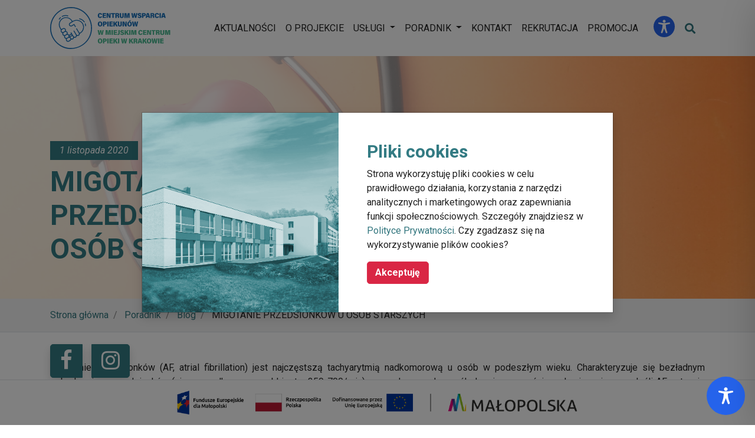

--- FILE ---
content_type: text/html; charset=utf-8
request_url: https://www.google.com/recaptcha/api2/anchor?ar=1&k=6LdVvL8UAAAAADQH3hbK9hKspgNDUHLqEJYZ1uF2&co=aHR0cHM6Ly93c3BhcmNpZWRsYW9waWVrdW5hLnBsOjQ0Mw..&hl=en&v=PoyoqOPhxBO7pBk68S4YbpHZ&size=invisible&anchor-ms=20000&execute-ms=30000&cb=ggbrm447kuym
body_size: 48568
content:
<!DOCTYPE HTML><html dir="ltr" lang="en"><head><meta http-equiv="Content-Type" content="text/html; charset=UTF-8">
<meta http-equiv="X-UA-Compatible" content="IE=edge">
<title>reCAPTCHA</title>
<style type="text/css">
/* cyrillic-ext */
@font-face {
  font-family: 'Roboto';
  font-style: normal;
  font-weight: 400;
  font-stretch: 100%;
  src: url(//fonts.gstatic.com/s/roboto/v48/KFO7CnqEu92Fr1ME7kSn66aGLdTylUAMa3GUBHMdazTgWw.woff2) format('woff2');
  unicode-range: U+0460-052F, U+1C80-1C8A, U+20B4, U+2DE0-2DFF, U+A640-A69F, U+FE2E-FE2F;
}
/* cyrillic */
@font-face {
  font-family: 'Roboto';
  font-style: normal;
  font-weight: 400;
  font-stretch: 100%;
  src: url(//fonts.gstatic.com/s/roboto/v48/KFO7CnqEu92Fr1ME7kSn66aGLdTylUAMa3iUBHMdazTgWw.woff2) format('woff2');
  unicode-range: U+0301, U+0400-045F, U+0490-0491, U+04B0-04B1, U+2116;
}
/* greek-ext */
@font-face {
  font-family: 'Roboto';
  font-style: normal;
  font-weight: 400;
  font-stretch: 100%;
  src: url(//fonts.gstatic.com/s/roboto/v48/KFO7CnqEu92Fr1ME7kSn66aGLdTylUAMa3CUBHMdazTgWw.woff2) format('woff2');
  unicode-range: U+1F00-1FFF;
}
/* greek */
@font-face {
  font-family: 'Roboto';
  font-style: normal;
  font-weight: 400;
  font-stretch: 100%;
  src: url(//fonts.gstatic.com/s/roboto/v48/KFO7CnqEu92Fr1ME7kSn66aGLdTylUAMa3-UBHMdazTgWw.woff2) format('woff2');
  unicode-range: U+0370-0377, U+037A-037F, U+0384-038A, U+038C, U+038E-03A1, U+03A3-03FF;
}
/* math */
@font-face {
  font-family: 'Roboto';
  font-style: normal;
  font-weight: 400;
  font-stretch: 100%;
  src: url(//fonts.gstatic.com/s/roboto/v48/KFO7CnqEu92Fr1ME7kSn66aGLdTylUAMawCUBHMdazTgWw.woff2) format('woff2');
  unicode-range: U+0302-0303, U+0305, U+0307-0308, U+0310, U+0312, U+0315, U+031A, U+0326-0327, U+032C, U+032F-0330, U+0332-0333, U+0338, U+033A, U+0346, U+034D, U+0391-03A1, U+03A3-03A9, U+03B1-03C9, U+03D1, U+03D5-03D6, U+03F0-03F1, U+03F4-03F5, U+2016-2017, U+2034-2038, U+203C, U+2040, U+2043, U+2047, U+2050, U+2057, U+205F, U+2070-2071, U+2074-208E, U+2090-209C, U+20D0-20DC, U+20E1, U+20E5-20EF, U+2100-2112, U+2114-2115, U+2117-2121, U+2123-214F, U+2190, U+2192, U+2194-21AE, U+21B0-21E5, U+21F1-21F2, U+21F4-2211, U+2213-2214, U+2216-22FF, U+2308-230B, U+2310, U+2319, U+231C-2321, U+2336-237A, U+237C, U+2395, U+239B-23B7, U+23D0, U+23DC-23E1, U+2474-2475, U+25AF, U+25B3, U+25B7, U+25BD, U+25C1, U+25CA, U+25CC, U+25FB, U+266D-266F, U+27C0-27FF, U+2900-2AFF, U+2B0E-2B11, U+2B30-2B4C, U+2BFE, U+3030, U+FF5B, U+FF5D, U+1D400-1D7FF, U+1EE00-1EEFF;
}
/* symbols */
@font-face {
  font-family: 'Roboto';
  font-style: normal;
  font-weight: 400;
  font-stretch: 100%;
  src: url(//fonts.gstatic.com/s/roboto/v48/KFO7CnqEu92Fr1ME7kSn66aGLdTylUAMaxKUBHMdazTgWw.woff2) format('woff2');
  unicode-range: U+0001-000C, U+000E-001F, U+007F-009F, U+20DD-20E0, U+20E2-20E4, U+2150-218F, U+2190, U+2192, U+2194-2199, U+21AF, U+21E6-21F0, U+21F3, U+2218-2219, U+2299, U+22C4-22C6, U+2300-243F, U+2440-244A, U+2460-24FF, U+25A0-27BF, U+2800-28FF, U+2921-2922, U+2981, U+29BF, U+29EB, U+2B00-2BFF, U+4DC0-4DFF, U+FFF9-FFFB, U+10140-1018E, U+10190-1019C, U+101A0, U+101D0-101FD, U+102E0-102FB, U+10E60-10E7E, U+1D2C0-1D2D3, U+1D2E0-1D37F, U+1F000-1F0FF, U+1F100-1F1AD, U+1F1E6-1F1FF, U+1F30D-1F30F, U+1F315, U+1F31C, U+1F31E, U+1F320-1F32C, U+1F336, U+1F378, U+1F37D, U+1F382, U+1F393-1F39F, U+1F3A7-1F3A8, U+1F3AC-1F3AF, U+1F3C2, U+1F3C4-1F3C6, U+1F3CA-1F3CE, U+1F3D4-1F3E0, U+1F3ED, U+1F3F1-1F3F3, U+1F3F5-1F3F7, U+1F408, U+1F415, U+1F41F, U+1F426, U+1F43F, U+1F441-1F442, U+1F444, U+1F446-1F449, U+1F44C-1F44E, U+1F453, U+1F46A, U+1F47D, U+1F4A3, U+1F4B0, U+1F4B3, U+1F4B9, U+1F4BB, U+1F4BF, U+1F4C8-1F4CB, U+1F4D6, U+1F4DA, U+1F4DF, U+1F4E3-1F4E6, U+1F4EA-1F4ED, U+1F4F7, U+1F4F9-1F4FB, U+1F4FD-1F4FE, U+1F503, U+1F507-1F50B, U+1F50D, U+1F512-1F513, U+1F53E-1F54A, U+1F54F-1F5FA, U+1F610, U+1F650-1F67F, U+1F687, U+1F68D, U+1F691, U+1F694, U+1F698, U+1F6AD, U+1F6B2, U+1F6B9-1F6BA, U+1F6BC, U+1F6C6-1F6CF, U+1F6D3-1F6D7, U+1F6E0-1F6EA, U+1F6F0-1F6F3, U+1F6F7-1F6FC, U+1F700-1F7FF, U+1F800-1F80B, U+1F810-1F847, U+1F850-1F859, U+1F860-1F887, U+1F890-1F8AD, U+1F8B0-1F8BB, U+1F8C0-1F8C1, U+1F900-1F90B, U+1F93B, U+1F946, U+1F984, U+1F996, U+1F9E9, U+1FA00-1FA6F, U+1FA70-1FA7C, U+1FA80-1FA89, U+1FA8F-1FAC6, U+1FACE-1FADC, U+1FADF-1FAE9, U+1FAF0-1FAF8, U+1FB00-1FBFF;
}
/* vietnamese */
@font-face {
  font-family: 'Roboto';
  font-style: normal;
  font-weight: 400;
  font-stretch: 100%;
  src: url(//fonts.gstatic.com/s/roboto/v48/KFO7CnqEu92Fr1ME7kSn66aGLdTylUAMa3OUBHMdazTgWw.woff2) format('woff2');
  unicode-range: U+0102-0103, U+0110-0111, U+0128-0129, U+0168-0169, U+01A0-01A1, U+01AF-01B0, U+0300-0301, U+0303-0304, U+0308-0309, U+0323, U+0329, U+1EA0-1EF9, U+20AB;
}
/* latin-ext */
@font-face {
  font-family: 'Roboto';
  font-style: normal;
  font-weight: 400;
  font-stretch: 100%;
  src: url(//fonts.gstatic.com/s/roboto/v48/KFO7CnqEu92Fr1ME7kSn66aGLdTylUAMa3KUBHMdazTgWw.woff2) format('woff2');
  unicode-range: U+0100-02BA, U+02BD-02C5, U+02C7-02CC, U+02CE-02D7, U+02DD-02FF, U+0304, U+0308, U+0329, U+1D00-1DBF, U+1E00-1E9F, U+1EF2-1EFF, U+2020, U+20A0-20AB, U+20AD-20C0, U+2113, U+2C60-2C7F, U+A720-A7FF;
}
/* latin */
@font-face {
  font-family: 'Roboto';
  font-style: normal;
  font-weight: 400;
  font-stretch: 100%;
  src: url(//fonts.gstatic.com/s/roboto/v48/KFO7CnqEu92Fr1ME7kSn66aGLdTylUAMa3yUBHMdazQ.woff2) format('woff2');
  unicode-range: U+0000-00FF, U+0131, U+0152-0153, U+02BB-02BC, U+02C6, U+02DA, U+02DC, U+0304, U+0308, U+0329, U+2000-206F, U+20AC, U+2122, U+2191, U+2193, U+2212, U+2215, U+FEFF, U+FFFD;
}
/* cyrillic-ext */
@font-face {
  font-family: 'Roboto';
  font-style: normal;
  font-weight: 500;
  font-stretch: 100%;
  src: url(//fonts.gstatic.com/s/roboto/v48/KFO7CnqEu92Fr1ME7kSn66aGLdTylUAMa3GUBHMdazTgWw.woff2) format('woff2');
  unicode-range: U+0460-052F, U+1C80-1C8A, U+20B4, U+2DE0-2DFF, U+A640-A69F, U+FE2E-FE2F;
}
/* cyrillic */
@font-face {
  font-family: 'Roboto';
  font-style: normal;
  font-weight: 500;
  font-stretch: 100%;
  src: url(//fonts.gstatic.com/s/roboto/v48/KFO7CnqEu92Fr1ME7kSn66aGLdTylUAMa3iUBHMdazTgWw.woff2) format('woff2');
  unicode-range: U+0301, U+0400-045F, U+0490-0491, U+04B0-04B1, U+2116;
}
/* greek-ext */
@font-face {
  font-family: 'Roboto';
  font-style: normal;
  font-weight: 500;
  font-stretch: 100%;
  src: url(//fonts.gstatic.com/s/roboto/v48/KFO7CnqEu92Fr1ME7kSn66aGLdTylUAMa3CUBHMdazTgWw.woff2) format('woff2');
  unicode-range: U+1F00-1FFF;
}
/* greek */
@font-face {
  font-family: 'Roboto';
  font-style: normal;
  font-weight: 500;
  font-stretch: 100%;
  src: url(//fonts.gstatic.com/s/roboto/v48/KFO7CnqEu92Fr1ME7kSn66aGLdTylUAMa3-UBHMdazTgWw.woff2) format('woff2');
  unicode-range: U+0370-0377, U+037A-037F, U+0384-038A, U+038C, U+038E-03A1, U+03A3-03FF;
}
/* math */
@font-face {
  font-family: 'Roboto';
  font-style: normal;
  font-weight: 500;
  font-stretch: 100%;
  src: url(//fonts.gstatic.com/s/roboto/v48/KFO7CnqEu92Fr1ME7kSn66aGLdTylUAMawCUBHMdazTgWw.woff2) format('woff2');
  unicode-range: U+0302-0303, U+0305, U+0307-0308, U+0310, U+0312, U+0315, U+031A, U+0326-0327, U+032C, U+032F-0330, U+0332-0333, U+0338, U+033A, U+0346, U+034D, U+0391-03A1, U+03A3-03A9, U+03B1-03C9, U+03D1, U+03D5-03D6, U+03F0-03F1, U+03F4-03F5, U+2016-2017, U+2034-2038, U+203C, U+2040, U+2043, U+2047, U+2050, U+2057, U+205F, U+2070-2071, U+2074-208E, U+2090-209C, U+20D0-20DC, U+20E1, U+20E5-20EF, U+2100-2112, U+2114-2115, U+2117-2121, U+2123-214F, U+2190, U+2192, U+2194-21AE, U+21B0-21E5, U+21F1-21F2, U+21F4-2211, U+2213-2214, U+2216-22FF, U+2308-230B, U+2310, U+2319, U+231C-2321, U+2336-237A, U+237C, U+2395, U+239B-23B7, U+23D0, U+23DC-23E1, U+2474-2475, U+25AF, U+25B3, U+25B7, U+25BD, U+25C1, U+25CA, U+25CC, U+25FB, U+266D-266F, U+27C0-27FF, U+2900-2AFF, U+2B0E-2B11, U+2B30-2B4C, U+2BFE, U+3030, U+FF5B, U+FF5D, U+1D400-1D7FF, U+1EE00-1EEFF;
}
/* symbols */
@font-face {
  font-family: 'Roboto';
  font-style: normal;
  font-weight: 500;
  font-stretch: 100%;
  src: url(//fonts.gstatic.com/s/roboto/v48/KFO7CnqEu92Fr1ME7kSn66aGLdTylUAMaxKUBHMdazTgWw.woff2) format('woff2');
  unicode-range: U+0001-000C, U+000E-001F, U+007F-009F, U+20DD-20E0, U+20E2-20E4, U+2150-218F, U+2190, U+2192, U+2194-2199, U+21AF, U+21E6-21F0, U+21F3, U+2218-2219, U+2299, U+22C4-22C6, U+2300-243F, U+2440-244A, U+2460-24FF, U+25A0-27BF, U+2800-28FF, U+2921-2922, U+2981, U+29BF, U+29EB, U+2B00-2BFF, U+4DC0-4DFF, U+FFF9-FFFB, U+10140-1018E, U+10190-1019C, U+101A0, U+101D0-101FD, U+102E0-102FB, U+10E60-10E7E, U+1D2C0-1D2D3, U+1D2E0-1D37F, U+1F000-1F0FF, U+1F100-1F1AD, U+1F1E6-1F1FF, U+1F30D-1F30F, U+1F315, U+1F31C, U+1F31E, U+1F320-1F32C, U+1F336, U+1F378, U+1F37D, U+1F382, U+1F393-1F39F, U+1F3A7-1F3A8, U+1F3AC-1F3AF, U+1F3C2, U+1F3C4-1F3C6, U+1F3CA-1F3CE, U+1F3D4-1F3E0, U+1F3ED, U+1F3F1-1F3F3, U+1F3F5-1F3F7, U+1F408, U+1F415, U+1F41F, U+1F426, U+1F43F, U+1F441-1F442, U+1F444, U+1F446-1F449, U+1F44C-1F44E, U+1F453, U+1F46A, U+1F47D, U+1F4A3, U+1F4B0, U+1F4B3, U+1F4B9, U+1F4BB, U+1F4BF, U+1F4C8-1F4CB, U+1F4D6, U+1F4DA, U+1F4DF, U+1F4E3-1F4E6, U+1F4EA-1F4ED, U+1F4F7, U+1F4F9-1F4FB, U+1F4FD-1F4FE, U+1F503, U+1F507-1F50B, U+1F50D, U+1F512-1F513, U+1F53E-1F54A, U+1F54F-1F5FA, U+1F610, U+1F650-1F67F, U+1F687, U+1F68D, U+1F691, U+1F694, U+1F698, U+1F6AD, U+1F6B2, U+1F6B9-1F6BA, U+1F6BC, U+1F6C6-1F6CF, U+1F6D3-1F6D7, U+1F6E0-1F6EA, U+1F6F0-1F6F3, U+1F6F7-1F6FC, U+1F700-1F7FF, U+1F800-1F80B, U+1F810-1F847, U+1F850-1F859, U+1F860-1F887, U+1F890-1F8AD, U+1F8B0-1F8BB, U+1F8C0-1F8C1, U+1F900-1F90B, U+1F93B, U+1F946, U+1F984, U+1F996, U+1F9E9, U+1FA00-1FA6F, U+1FA70-1FA7C, U+1FA80-1FA89, U+1FA8F-1FAC6, U+1FACE-1FADC, U+1FADF-1FAE9, U+1FAF0-1FAF8, U+1FB00-1FBFF;
}
/* vietnamese */
@font-face {
  font-family: 'Roboto';
  font-style: normal;
  font-weight: 500;
  font-stretch: 100%;
  src: url(//fonts.gstatic.com/s/roboto/v48/KFO7CnqEu92Fr1ME7kSn66aGLdTylUAMa3OUBHMdazTgWw.woff2) format('woff2');
  unicode-range: U+0102-0103, U+0110-0111, U+0128-0129, U+0168-0169, U+01A0-01A1, U+01AF-01B0, U+0300-0301, U+0303-0304, U+0308-0309, U+0323, U+0329, U+1EA0-1EF9, U+20AB;
}
/* latin-ext */
@font-face {
  font-family: 'Roboto';
  font-style: normal;
  font-weight: 500;
  font-stretch: 100%;
  src: url(//fonts.gstatic.com/s/roboto/v48/KFO7CnqEu92Fr1ME7kSn66aGLdTylUAMa3KUBHMdazTgWw.woff2) format('woff2');
  unicode-range: U+0100-02BA, U+02BD-02C5, U+02C7-02CC, U+02CE-02D7, U+02DD-02FF, U+0304, U+0308, U+0329, U+1D00-1DBF, U+1E00-1E9F, U+1EF2-1EFF, U+2020, U+20A0-20AB, U+20AD-20C0, U+2113, U+2C60-2C7F, U+A720-A7FF;
}
/* latin */
@font-face {
  font-family: 'Roboto';
  font-style: normal;
  font-weight: 500;
  font-stretch: 100%;
  src: url(//fonts.gstatic.com/s/roboto/v48/KFO7CnqEu92Fr1ME7kSn66aGLdTylUAMa3yUBHMdazQ.woff2) format('woff2');
  unicode-range: U+0000-00FF, U+0131, U+0152-0153, U+02BB-02BC, U+02C6, U+02DA, U+02DC, U+0304, U+0308, U+0329, U+2000-206F, U+20AC, U+2122, U+2191, U+2193, U+2212, U+2215, U+FEFF, U+FFFD;
}
/* cyrillic-ext */
@font-face {
  font-family: 'Roboto';
  font-style: normal;
  font-weight: 900;
  font-stretch: 100%;
  src: url(//fonts.gstatic.com/s/roboto/v48/KFO7CnqEu92Fr1ME7kSn66aGLdTylUAMa3GUBHMdazTgWw.woff2) format('woff2');
  unicode-range: U+0460-052F, U+1C80-1C8A, U+20B4, U+2DE0-2DFF, U+A640-A69F, U+FE2E-FE2F;
}
/* cyrillic */
@font-face {
  font-family: 'Roboto';
  font-style: normal;
  font-weight: 900;
  font-stretch: 100%;
  src: url(//fonts.gstatic.com/s/roboto/v48/KFO7CnqEu92Fr1ME7kSn66aGLdTylUAMa3iUBHMdazTgWw.woff2) format('woff2');
  unicode-range: U+0301, U+0400-045F, U+0490-0491, U+04B0-04B1, U+2116;
}
/* greek-ext */
@font-face {
  font-family: 'Roboto';
  font-style: normal;
  font-weight: 900;
  font-stretch: 100%;
  src: url(//fonts.gstatic.com/s/roboto/v48/KFO7CnqEu92Fr1ME7kSn66aGLdTylUAMa3CUBHMdazTgWw.woff2) format('woff2');
  unicode-range: U+1F00-1FFF;
}
/* greek */
@font-face {
  font-family: 'Roboto';
  font-style: normal;
  font-weight: 900;
  font-stretch: 100%;
  src: url(//fonts.gstatic.com/s/roboto/v48/KFO7CnqEu92Fr1ME7kSn66aGLdTylUAMa3-UBHMdazTgWw.woff2) format('woff2');
  unicode-range: U+0370-0377, U+037A-037F, U+0384-038A, U+038C, U+038E-03A1, U+03A3-03FF;
}
/* math */
@font-face {
  font-family: 'Roboto';
  font-style: normal;
  font-weight: 900;
  font-stretch: 100%;
  src: url(//fonts.gstatic.com/s/roboto/v48/KFO7CnqEu92Fr1ME7kSn66aGLdTylUAMawCUBHMdazTgWw.woff2) format('woff2');
  unicode-range: U+0302-0303, U+0305, U+0307-0308, U+0310, U+0312, U+0315, U+031A, U+0326-0327, U+032C, U+032F-0330, U+0332-0333, U+0338, U+033A, U+0346, U+034D, U+0391-03A1, U+03A3-03A9, U+03B1-03C9, U+03D1, U+03D5-03D6, U+03F0-03F1, U+03F4-03F5, U+2016-2017, U+2034-2038, U+203C, U+2040, U+2043, U+2047, U+2050, U+2057, U+205F, U+2070-2071, U+2074-208E, U+2090-209C, U+20D0-20DC, U+20E1, U+20E5-20EF, U+2100-2112, U+2114-2115, U+2117-2121, U+2123-214F, U+2190, U+2192, U+2194-21AE, U+21B0-21E5, U+21F1-21F2, U+21F4-2211, U+2213-2214, U+2216-22FF, U+2308-230B, U+2310, U+2319, U+231C-2321, U+2336-237A, U+237C, U+2395, U+239B-23B7, U+23D0, U+23DC-23E1, U+2474-2475, U+25AF, U+25B3, U+25B7, U+25BD, U+25C1, U+25CA, U+25CC, U+25FB, U+266D-266F, U+27C0-27FF, U+2900-2AFF, U+2B0E-2B11, U+2B30-2B4C, U+2BFE, U+3030, U+FF5B, U+FF5D, U+1D400-1D7FF, U+1EE00-1EEFF;
}
/* symbols */
@font-face {
  font-family: 'Roboto';
  font-style: normal;
  font-weight: 900;
  font-stretch: 100%;
  src: url(//fonts.gstatic.com/s/roboto/v48/KFO7CnqEu92Fr1ME7kSn66aGLdTylUAMaxKUBHMdazTgWw.woff2) format('woff2');
  unicode-range: U+0001-000C, U+000E-001F, U+007F-009F, U+20DD-20E0, U+20E2-20E4, U+2150-218F, U+2190, U+2192, U+2194-2199, U+21AF, U+21E6-21F0, U+21F3, U+2218-2219, U+2299, U+22C4-22C6, U+2300-243F, U+2440-244A, U+2460-24FF, U+25A0-27BF, U+2800-28FF, U+2921-2922, U+2981, U+29BF, U+29EB, U+2B00-2BFF, U+4DC0-4DFF, U+FFF9-FFFB, U+10140-1018E, U+10190-1019C, U+101A0, U+101D0-101FD, U+102E0-102FB, U+10E60-10E7E, U+1D2C0-1D2D3, U+1D2E0-1D37F, U+1F000-1F0FF, U+1F100-1F1AD, U+1F1E6-1F1FF, U+1F30D-1F30F, U+1F315, U+1F31C, U+1F31E, U+1F320-1F32C, U+1F336, U+1F378, U+1F37D, U+1F382, U+1F393-1F39F, U+1F3A7-1F3A8, U+1F3AC-1F3AF, U+1F3C2, U+1F3C4-1F3C6, U+1F3CA-1F3CE, U+1F3D4-1F3E0, U+1F3ED, U+1F3F1-1F3F3, U+1F3F5-1F3F7, U+1F408, U+1F415, U+1F41F, U+1F426, U+1F43F, U+1F441-1F442, U+1F444, U+1F446-1F449, U+1F44C-1F44E, U+1F453, U+1F46A, U+1F47D, U+1F4A3, U+1F4B0, U+1F4B3, U+1F4B9, U+1F4BB, U+1F4BF, U+1F4C8-1F4CB, U+1F4D6, U+1F4DA, U+1F4DF, U+1F4E3-1F4E6, U+1F4EA-1F4ED, U+1F4F7, U+1F4F9-1F4FB, U+1F4FD-1F4FE, U+1F503, U+1F507-1F50B, U+1F50D, U+1F512-1F513, U+1F53E-1F54A, U+1F54F-1F5FA, U+1F610, U+1F650-1F67F, U+1F687, U+1F68D, U+1F691, U+1F694, U+1F698, U+1F6AD, U+1F6B2, U+1F6B9-1F6BA, U+1F6BC, U+1F6C6-1F6CF, U+1F6D3-1F6D7, U+1F6E0-1F6EA, U+1F6F0-1F6F3, U+1F6F7-1F6FC, U+1F700-1F7FF, U+1F800-1F80B, U+1F810-1F847, U+1F850-1F859, U+1F860-1F887, U+1F890-1F8AD, U+1F8B0-1F8BB, U+1F8C0-1F8C1, U+1F900-1F90B, U+1F93B, U+1F946, U+1F984, U+1F996, U+1F9E9, U+1FA00-1FA6F, U+1FA70-1FA7C, U+1FA80-1FA89, U+1FA8F-1FAC6, U+1FACE-1FADC, U+1FADF-1FAE9, U+1FAF0-1FAF8, U+1FB00-1FBFF;
}
/* vietnamese */
@font-face {
  font-family: 'Roboto';
  font-style: normal;
  font-weight: 900;
  font-stretch: 100%;
  src: url(//fonts.gstatic.com/s/roboto/v48/KFO7CnqEu92Fr1ME7kSn66aGLdTylUAMa3OUBHMdazTgWw.woff2) format('woff2');
  unicode-range: U+0102-0103, U+0110-0111, U+0128-0129, U+0168-0169, U+01A0-01A1, U+01AF-01B0, U+0300-0301, U+0303-0304, U+0308-0309, U+0323, U+0329, U+1EA0-1EF9, U+20AB;
}
/* latin-ext */
@font-face {
  font-family: 'Roboto';
  font-style: normal;
  font-weight: 900;
  font-stretch: 100%;
  src: url(//fonts.gstatic.com/s/roboto/v48/KFO7CnqEu92Fr1ME7kSn66aGLdTylUAMa3KUBHMdazTgWw.woff2) format('woff2');
  unicode-range: U+0100-02BA, U+02BD-02C5, U+02C7-02CC, U+02CE-02D7, U+02DD-02FF, U+0304, U+0308, U+0329, U+1D00-1DBF, U+1E00-1E9F, U+1EF2-1EFF, U+2020, U+20A0-20AB, U+20AD-20C0, U+2113, U+2C60-2C7F, U+A720-A7FF;
}
/* latin */
@font-face {
  font-family: 'Roboto';
  font-style: normal;
  font-weight: 900;
  font-stretch: 100%;
  src: url(//fonts.gstatic.com/s/roboto/v48/KFO7CnqEu92Fr1ME7kSn66aGLdTylUAMa3yUBHMdazQ.woff2) format('woff2');
  unicode-range: U+0000-00FF, U+0131, U+0152-0153, U+02BB-02BC, U+02C6, U+02DA, U+02DC, U+0304, U+0308, U+0329, U+2000-206F, U+20AC, U+2122, U+2191, U+2193, U+2212, U+2215, U+FEFF, U+FFFD;
}

</style>
<link rel="stylesheet" type="text/css" href="https://www.gstatic.com/recaptcha/releases/PoyoqOPhxBO7pBk68S4YbpHZ/styles__ltr.css">
<script nonce="W0F8Coumpe1CH6P1DmJboA" type="text/javascript">window['__recaptcha_api'] = 'https://www.google.com/recaptcha/api2/';</script>
<script type="text/javascript" src="https://www.gstatic.com/recaptcha/releases/PoyoqOPhxBO7pBk68S4YbpHZ/recaptcha__en.js" nonce="W0F8Coumpe1CH6P1DmJboA">
      
    </script></head>
<body><div id="rc-anchor-alert" class="rc-anchor-alert"></div>
<input type="hidden" id="recaptcha-token" value="[base64]">
<script type="text/javascript" nonce="W0F8Coumpe1CH6P1DmJboA">
      recaptcha.anchor.Main.init("[\x22ainput\x22,[\x22bgdata\x22,\x22\x22,\[base64]/[base64]/[base64]/[base64]/[base64]/[base64]/KGcoTywyNTMsTy5PKSxVRyhPLEMpKTpnKE8sMjUzLEMpLE8pKSxsKSksTykpfSxieT1mdW5jdGlvbihDLE8sdSxsKXtmb3IobD0odT1SKEMpLDApO08+MDtPLS0pbD1sPDw4fFooQyk7ZyhDLHUsbCl9LFVHPWZ1bmN0aW9uKEMsTyl7Qy5pLmxlbmd0aD4xMDQ/[base64]/[base64]/[base64]/[base64]/[base64]/[base64]/[base64]\\u003d\x22,\[base64]\\u003d\\u003d\x22,\x22FcKrPi9sP3jDlmbCtBwQw5zDtsK0wqZ2VR7Ci1p2CsKZw7rCoSzCr0DClMKZfsKhwrQBEMKUKWxbw5hxHsOLGSd6wr3DmGoucFZIw6/DrnUgwpw1w6kOZFIEesK/[base64]/DhsOwwqd2H8OswrvCjHkuw6lMXsObDALCkHzDoEEFZAbCqsOQw5/DgiAMQGEOMcKxwpA1wrtPw4fDtmU+Nx/CghXDtsKOSxbDusOzwrYXw6wRwoYWwpdcUMK+enJTfsOIwrTCvVsmw7/DoMOnwoVwfcK1HMOXw4owwqPCkAXCuMK8w4PCj8Omwqtlw5HDi8K/cRdtw6vCn8KTw6gyT8OceScDw4oHfHTDgMOyw6RDUsOBdDlfw4LCo21sRm1kCMOuwrrDsVVPw4kxc8KWCsOlwp3Dp2nCkiDCkMObSsOlfQ3Cp8K6wojCtFcCwodTw7URDcKowoUwaT3Cp0YqbiNCacK/[base64]/Co2lmBcKyw6/CrMKzF8O+PcORw6oIwrbCk8OaecOFR8OVdMKWVhTCqxlow7jDosKiw4vDhiTCjcO2w4txAlfDnG1/w59/eFfCtgzDucO2aU5sW8KuJ8Kawp/Dh3phw7zCkAzDogzDjMOwwp0iTEnCq8K6ZjptwqQBwqIuw73CkcK/SgpZwrjCvsK8w70MUXLDv8Onw47ClUtXw5XDgcKBAQRhc8OlCMOhw6fDui3DhsOZwrXCt8OTE8OiW8K1LMOgw5nCp3jDjnJUwqbCllpEHgluwrApU3MpwonCtlbDucKtDcOPe8OhY8OTwqXCt8KgesO/wprCjsOMaMORw4rDgMKLEirDkSXDgFPDlxpBZhUUwrDDvTPCtMODw4rCr8OlwpBxKsKDwo92Dzh4wpguw7F4woHDtGU4wonCkz0hMcOFwrvChMKiRQnCosOtKMOpLMKBCjsOVmPClMKmWcK6wox3w7TClxAQwr43w7jCq8KRfVV+XGAvwpXDiynCgXjCvk/DisOxJsK4wqjDvTTDuMKDbirDuyJtw4ZkT8KJwojDn8O6E8ODwrvCiMKROVfCuHjCqBHCsl3DvwQzw606a8OVasKHw7IHUcK5wqnCl8O/w4UWVAvDgcOvLnpxH8OhTcObeg7Cq0zCoMO2w54JLXDCgywkwoUdLMO+QHdBwo3CmcOlEcKFwpHCuyN9LcKGUkcrKsOvBmbDg8KxTV/[base64]/CmTrDn00awrMAw6PDqA/CqBdNO8Ofw6bDsknDkMKwNi/Cvw9zw7LDrsOewoUjwpkXXMO9wqfCisOuOE8OaRXCsjIWwo8bwpsGOsKtw4fCtMOPw4Mtw6k2BS4eb2jCp8KyPzDDoMO/G8K+SzDDhcK7wpHDsMOIF8KXwpEgaSZIwrLDtsObT0vDu8O6w5TCqMOhwpgJFMKhZkIbE0JsB8OTT8KULcO6cyfCpzPDu8O7w6l4enrDgcO7w53CpCEAcsKewpsLw6IWw7ghwpTDjH1MY2bDo0bDpsKbHMOgwrgrwqjDvsOHw4/DisO9EiBaVGrDmAUswpLDvSktJsO1OMOxw6XDgMO0wqrDmMKFwoowdcOywo/CrsKTWMOjw6cIb8OhwrjCi8OKdcKJHFLCjjvDpsKyw5BIYR4MIsKewoHCi8KFwp0Ow7F5w6F3wpRFw5RLw5h1AMOlFlgSw7bCncOOwqnDucKCZR8uw4/DgMORw79nCyTCjcKfw6E/RMKNWix6F8KtKg5pw4JQE8O6ID16RcKvwqNcC8KSTTvCoVUxw4dFwrPDuMOTw7TCrVnCncKbGsK/wpXCqMKbUwPDicKUwofCvRrCtlY9w57DpBApw6FkWSDCpcKXwpPDqlnCr0DCuMKowq9qw402w5Q2wokOwrnDmRoJIsOgRMOUw4/CuA5aw6JSwrMrAsO2wpzCqB7CocK/[base64]/CscKPMUbDrsO0w5pLw7/[base64]/DtVjCiTnDjCh6JMKLPMKCwqPDrW3CmDlgUCfDiwUew69Vw6xMw4fCoGLDuMOyMjLDuMORwq1aPMOqwqzDpkLCs8KRwqclw7VafsKkF8O0B8KRXcKyNsOxeGTCjmjCusKmwrzCuDPDtj8vw6BUBlTCtsOywq3Dv8OZMVPDkDHDqsKQw4rDu3RBRcK6wrRtw77DjH/DjcOQwoBJwqoPKjrDkBcoDB/DpsOQWsOjLMKCwqzDoyMoYsK1w5gow7/DokY4ZcKmwq8ewo7DucKgw6sFw5o1PQ0Twp4rMRTCtsKhwpIKw4TDpR4VwrccTQdBVk3DsUhmwpLDg8K8UMKpJ8OgXyTCpcKkw6nDqMO6w7NBwoVnBiPCu2XDnhNnwrjDlmYmIk/Ds1prZxUtw4TDscKIw7drw77CpcOoFMOmM8KWG8KgMWBXwqjDnxbDnjPDkhzCiGLCnMK/PMOuU3V5IVJVOsOwwpFdw6RIdsKLwo7Cr0ANBDkIw5rDkT85ehfCnz86wrXCoQYfScKaY8Kvw5vDqkBQwokUw7PCn8K2wqzCkiUxwq8Jw618wrbCqUd+wosKWn1Jw6dvMMOFw57CtlU1w6lhPcOjwqnDm8Kww5LDqjt3cFdUHiHCsMOgWD3CqQ85U8OXDcO/wqM/w7DDlMOTBGVuacKmYcKOb8K3w4wKwpvDpcOoIsKdKMO8w7FCWjR2w7UBwqF2VSYLAnPCisKiLWzDkMKiwp/CkRPDuMK5wqnDkRI/eTcFw6jCrsOPPWU4w799FT4uWxDClCF/[base64]/[base64]/CjcKgw4B6C8Kbw594wr7Cqi3DsMOYCjrCnWggRyDCgMO4P8Ktw58TwoHDhMKHw6rCn8OuM8OewoESw5rCpi3Cp8OowqjDk8K8wo5ywqFBRXxLw7MJJ8OoCsOdw70ww4zCmcO2w6x/Iw7CnMOYw6nChxnDtcKFCsObw7nDr8OQw4zDvMKPw43DmBw3DmsWD8O5QxLDhBfDjWgaDQMacMOnwobDmMKfYcOtw4UtMcOGOsKjwrIFwrAjWsKXw4kQwojCjnAMeSARwpXCvyvDssOwOnfDuMKpwr8xwrTChADDgDw1w6chP8K/wqEKwrghN0/ClMKgw5Yvw7zDlBzCgGhQAljDpMOMeQQLwpsqw7IpfyTCnQrDgsKLwr0AwqjCnB9gw6Msw59bMGTDnMK3woIVw5omwoYEw4Ftw69gwq8CcwI6wprCqALDtcKIwrnDoFA7PMKNw43DicKIFFEwOS7CkcOZSiLDpcKxRsOtwq/CgT1dHMKcwqAcXcOtw5FCEsKWJ8KGAF5jworCksOgwq/CiQ4kw7tmw6LCo2DCtsOdY31swpJzw4lbXCnDs8OHKUzCsTZVwq1Aw7BEasOsVwcrw6bCl8KpDMKdw4Nuw75HU24IUTfDr2gtB8OpfT7Do8OWWsKxfHowAcOmIMOKwprDhh7DvcOEw6EwwoxnfFx5w4vCkS5xYcOtwrcnwqDCpMK2Im85w6XDmBJjw6zDmUN/[base64]/[base64]/[base64]/wrNlJi7DjQQdLUrDjCXDuFEBwpQABC90eSAFLSvCkcK8bMKVKsKww4fDow/[base64]/CvShtWMOTL8OIw5N0dzUrwo44K2HDpx/CpsOOw5rDkcOOwohRwp8pw6R7XcKawrALw7/[base64]/fcKswpjDolrCtsOiw43CvkvCosKhdA/[base64]/DssOUAcOBAiQHXcK2wpsVw7QGOcOAPCcvwqXCmjEOKcKdcV3DmHzCvcKbwqjCsyFafcKVAsK4KQjDnsOXLCbCpcONC2TClMKYRGbDl8KbNgXCrRLDggrCvkrCiXbDoh0CwpzCrcOHacKDw7kbwqBwwoPCrsKhCGFKNxYEw4DDoMKawosZw4zCoT/ChTE2X1zClMKTAwbDg8OIW1vDscK/[base64]/Dl3NLw4VvM0LClwQRSFvCocKyN8Otw4LDkkx0w5gBwoIiwpTDjwYuwonDnsOkw45/wq/Di8K0wqEbcMOgw5fDo3s7VMK8FMOHOBsLw4JUCB3DpcK5P8KJw4MxQ8K1d0HDv0/CrcOiwq/CnMKPwrloKsKaUMKhw5DDjcKcw7U/[base64]/w7nDv3tMVC/CrcK5wrLDt8OPw47DgMK4w7DDnsO/wqhbbW3CrMKzHlMZIMO7w6AOw7nDmcO9w7DDh3vDisKuwpzCpcKcwrUmQsKcAV3DusKFXsKub8O2w7LCrhRuwoN2wp8sWsK8NRLDg8Kzw4bCp2HDh8ObwpfCk8OsYAEyw4XCssKMwr7DsmFCw5ZscsKOwrx3IsOWwqtQwrZfBUdbZVXDkxFdeHhQw6d8wp/DhMK3wofDulFUwq1jwpU/GksKwqLDnMKqW8O8ecKaKMKoUkw0wpN0w77DvkXClwnCknAWC8KywoxWIcOLwotewoDDixLDrkULw5PDhsO0w6jDkcO2A8Otw5HDl8K7w6gvecK6dWopw4HCsMKXwpTChiwXHQAhAcKXdkvCpcK2aXrDvcK3wrbDvMKawoLCh8KGSMK0w5LDvcO/ScKbQcKOwpEsD0/Ch01WcMK8w6DDl8OtQsOYXcKnwr5lVR7CuyjDvm5yLBcsbzhIYkUDwr5Ew7sgwqfDl8KgI8OOwovDmgVEQEB6WsOKLmbDh8Oww6LDmMKrKmTChsKuc2HDksKKKEzDkQRmwr/CrSkewrfDhDVCeQjDhcO+T28GcSR/wpDDth8QCiw3wpBON8OtwpoKTMKPw5scw515XcOEwpfDmEkawpjDiF7ChMOuenTDoMK/[base64]/[base64]/w6kHfBLCmhx2w6bDo3AGPx/Djml1E8OzwqljU8O8RgJIw7/CnsKAw4bDhcOiw5nDo0/Dl8OUw6vCjU/[base64]/CtFIjwqV0ZQR5w7Avwotcw7kAFcKrNjTDjMOZBwjDt23CuirDpsK9Vgwvw6PClsOseyLDp8KuacK/wp8uXMO3w6ITRlNxdx8MwpPCm8ObYMKtw6jDqMKhZsObwqgXD8KGFRHCqEfDl0PCusK8wqrCgzI2woNILcK/b8O5JsKUBMKaeBPDr8KKwq0EJE3DpQ84wq7CvghEwq9gbXdVw7sbw5tZw5LCv8KDZ8KJbzELwqsgF8Kqw5zCvcOhdm7CgmIXw6MLw4HDpMOYDXzDk8O5TVjDssO0wr/ChMOhw7LCkcKvUsOsDnPDkMOXJcKtwpIkZD/DksKqwrcrfMKrwqHDuxoVbsOhfcKywpXCv8KMVQPCgcKsAMKKwrLDkk7CtAjDrsO2MQ4Aw6HDlMORfy83w6V0wosrK8KZwrVyFsOSwobDlyvClD0LHsKKw6fCmy9Vw6nCryJmwpJmw64yw6M8IFzClTXCrELCn8OnZ8OsC8OnwpDCvcKXwpMMwo3Dl8KUH8O9w6x/w7cPExNJfwMQwprCq8K6Lj/Du8KIa8KmLMK4JWrDpMO2woTDtTMCdTrCk8KnG8OYw5AgeCjCtmFDw4DCpAbCglXChcOnX8KfFHzDhDPCvwrDpsOAw4zCp8OwwoHDqDwKwoLDscK7AcOpw4lxd8KmbcOxw4EOAcKdwotPVcKhw7XCuBkEfRjChcK4QDYOw6Vbw57DmsK5B8KPw6VSw4bDiMO2MVU/DcKHKcOuwqvCnXzCmMOXw6zChsOIKsO6wqfDp8K0CAfCu8K7B8OrwqgCTT1ZA8ONw7h4JcOWwq/CvTTDscK8bybDtyvDi8K8AcKyw7jDicKww6FCw5EZw48Pw583wrfDrntqw53Dr8O1bmtRw6ktwqE/w5cQw7dcXMKBwp3CvzhuG8KOI8KIwpXDg8KOIFfCo1bCt8OLGMKPW3jCkcOJwqvDnsObbkPDs300wrsUw4PCh2t/wpI2XCzDqsKcJcO6w5TCmAk2wqYgBWTCiC/DpCEuFMOFBxjDvwLDkW/Dv8KhVsKDWVrDvcOOHDgqQsKRaGDDusObU8K/XMK9wqBsb17DksOHXcKRCcOtwpTCrcKVwp/DtGPDhlsVI8ONQm3Do8KBwq4LwpHCn8KjwqfCoy1bw4cdwoTCs3fDiwN/[base64]/[base64]/FsK/w4bCisK8HUkBwoUJw5bCuMOmKMKvRMKYw7R/[base64]/[base64]/w5DCocOYw5fCjMKmw77CncONE0/DocKNVMOhwqPCozUcBMOCw4rDgMKWw7rCnxjDlMOBSHVWasO3SMKBWB4xZsO+AFnClsKADRA/w68qVHBSw53CrMOzw4bDlsOiQBxAwqBUw6gTw5TDgQkOwpwMwpPCtMOKY8Otw5PDl1PCs8KTFyUkQsKWw6nDnnI4TQHDliLDgwsSw4rDgsKHa0/[base64]/DqsOPwqLDg8Ozw4DChAxrw7nDr8OUwqfDlgUQcMKHQmsqewLCnCrDvmXDssK7UsOrODkMDsOpw799b8KfI8OHwrg/IcK1wqHCtsKXwqokGiwMTy85woXCiFEfWcOYJQ7Cl8OLRRLDqxTCh8OWw5YKw5XDq8K0wogsd8K0w6ckwrbClX3CssOHwqAbfcKBSRLDh8KPYFNUwoFpA2/Dr8KNw4zCj8OZw7MuZMO5BB40w6stwp5vwpzDqkMDP8OUwovDu8O9w4TCgMKbwpHDhyo+woXCvcO0w5p5L8K7wqdzw7/CsWbDncKewr3CqHQpwqkewr/CrCrDq8K5woh5JcO0w7nDlsOLTS3CsUdfwpjCsk9NVcOBw4k6YHrCl8KGVH/DqcOaDcKhSsOAMsOvenLCh8Khw5/CisKOw6XDuHNDw4k7w4txwpRIV8KMwqB0PEXClMKGfH/[base64]/CjSUfw7PDn8K2wqUwCl7Dq13DjMOoMV/DuMOywowxC8Oaw5zDrj06w684wrvCksOHw74Zw4hzDnzCuBBxw6ZQwrXDvMObKX/CqHweNG3DtcOywr4Kw5/DgR7CgcOswq7CssKnKnQJwoJ6wq4IM8OodcKKw67CkcK+wrDCsMOIwrsAcG/DqUkODzNcw5lMfsKCw5ZVwq1/w5/[base64]/IVzCljnCtRVlwpJ3w67CsHjDgEzDk3zCuGBHesOkccKNDcOYe0XCksOEw6x1woXDoMOBwoLDocO7wp3Cn8OAwpDDnMKsw50eNG1dcF/CmMKmCkl+wqMUw4Agw4bChjDCpsO7fSfCrwrDn3LCv3RBRjLDlgZZSWw/[base64]/CgkDCmhjDiMOwRsOsw6tywrJGwpcVwoTChTzCpitfTSMYalHCnhDDsT/DvGNrA8OJwrdOw7rDsHLChcKLw7/Dg8KaYkbCgMK4wrMAwozCosKlwpcpUcKXUsOUwrjCpsOWwr57w4lbDMKowrzCnsOwKcK3w5E9OsKQwpRsRxbDsxDDj8OIdMORZsKNwqrCjxZaecOIXMKuwrhwwoYIw5hxwoU/JcOtUTHCl1tAwp8cGCVUMmvCssKcwqAwY8Ovw4rDhcOswpdDBhAGMsOuw6Ebw70ABVkmGlHDhMKdIE3DucOGw4kFDQXDncK9wrHCrEHDuivDqcKEakfDrDsWFFTDjsOmwoLCh8KFa8OaVWdJwrgAw4fCrsOqw7fDoyhCYGdXWyBMw4NVwpU2w5IKQ8KzwoZ9w6Ujwp/ChMOFH8KZHWxZaBbDq8OZw609D8KLwqwOQcOqwr1MWsOcC8OdL8OwA8K9wrzDiiDDv8Kxd2Z+QcO8w4J5woTCsk5zYcK2wroPZEPCjzw/JRoUQRzDvMKUw5nCokTCrsKaw4Ugw6UDwpkmMcOiwpwiw4ZFw4bDk30Ee8KFw6sGw705wrDCtk8wamPCj8OLfxU5w6rCq8OIw5jCnGnDpcK6NHkdB0M1wr05wp3DoQjCtHBlwpBvWXTCnsK/[base64]/wqDCrsODw5nDqnjDj8KiYVQEc8K2wqLDn8OeOcOZwq3CkRx1w7sPw7JQwpXDtXPDmsOpU8O2VsKQd8OfQcOrF8O4w7XCjlDDoMK4w5nCtFbCllLCpj/DhTrDucOUw5Z1FMO8AMKeE8KEw6pYwr5Gwpckw5Zrwpwuwo41QlNyFMKGwoUyw5/CsS0BAwglw5LCu14Nw6Y5w7w6w6HCicOWw5rCnSlbw7sQIcKeP8O4QcKOXcKiVhzClA1bKV5SwrzChMOqesOdDFPDiMKwZ8OBw6JtwoLDs3TCj8O8wozCtQ7CvMOOwr3DiH7Dr2vChsO0w43DrsKHGsO7EsKFw55RDMKXwp8kw4nCtsKgeMORwp/CiHVewr3DozUIw54xwofDlBYLwqDCtsOOw7x0csK2V8OZcDLCjShxTHwJMsO2OcKTw7MDZWHDrgnCtVfDl8O9wqbDuR4dwqHDjijDpzzCkcOmTMO+a8KYw6vDmcOXdMOdw4LCqsK9cMKowql5w6UqIsKQb8K/[base64]/CncOZwoA3KMK+eSTCq8KmwqzDqMKLw5HCoUjDlw49TlJ0w53Dj8K5ScK0S20ACMK7w7Ujw5rCtMObw7PDrMKcwp/ClcK1VX3DnEMRwosXw6nDp8K8SCPCjRtKwpJ0w4zDu8OGw7TCowAKw5bCokw7wrtzB0PDrsKGw4vCtMO+DRJIU09twqbChcOmI1TDhBhLw7HDu25Mw7DDtcOUTnPCrR/[base64]/wpjCgsKeW1A7Ox/[base64]/w5NzDTcYLitKZcOow50JZD8nfE3CjMO4CMOjwo3DrWPDrsOlYyPCvz7CpHEdUsOew74rw5bDsMKDw5Nrw6h5w5IcLXwxDW0jMnfClMOlW8KvAHBlKcO2w74MTcOiw5pkYcKdKRpkwrNSFcOnwoHCi8OLYiwkwpJ5wrLDnhPCqcKDw5I/BgbCtsO5w4bDuy5mB8OOwrXDnGvDssKfw4kIw6V/H27ChMKVw5HDrX7Cv8Obe8OQCE1fwrXCqRkyfj5awq9bw57ClcO2w57DoMKgwpHDo2jCh8KBw7gYw6Ukw4BvEMKMw5PCumXClV/[base64]/[base64]/CjsOOwoE7w6EoKMO+wpUjNxBPTcKCCwrCqALDpMOgwrJzw55ZwovCqQ7CpygLVnYwI8ONw4fCu8OGwo1NRkUgw7M6NRPDi1ozd3U/w4Rqw7EMNMK2IMK6J0XCs8KYacKWJ8KrcSvDtGlqbjolw6APwp8fDwR9A3kCw73Ct8OXMMKRw7/DjsOXa8KQwrzClT4vR8KmwpwswodxTlPCjn/DmcKwwqvCpsKUwpzDhUJ6w7bDtUBdw4Y3AWNOd8O0RcKkEMK0wqfCtMO0w6LClMKLHB05wrdYVMOKwpbCtSobM8OMBsOfY8O3w4/CqMOGw5jDmFgZZsKfMMKjf0cNwobCr8O1GMK9ZsKoQUocw7HCrQMYJUwfwpHChg7DhMKmw4nDlVzCk8OgAwTCjsKMEsOswq/[base64]/Ds8OlAcOmUMONwpY0AcKOwr1ew4thwoZfwrh7e8Oiw4HCiSTCkcK9dE83IsKCwq7DkCtUwpNCYMKhOMOnVRzCkSNMBAnClillw5ISQsOtL8KnwrnCqnjDhDLDksKdW8ONwr7CtVHCoGzCrm7Cl2lfDsK0w7zCoC9Vw6JZw77CmwR7R2ppAyURw5/DjTDDpsKEZxjCv8KYXzRZwrIvwotXwoVYwpHDllwxw57CnwfCpcKlFRjCpSQ0w6vCjDo6ZFLCmApzS8OaQwXChiQhwonDlsOxwpVES2nCkUYMJsKhEMKvwqvDmQrCvW/DlcO6UcKNw47ClcO8w7R/HhnDscKkXcKkw4teM8OYw4oDwq/CmcKiAcKTw4crw5Q+ScO0X2LCicOqwqVjw5PCosK0w5nDv8OXDhLDjMKnCRDCnXbClFTChsKBwqopaMOFCX4FBTphH20Cw5/CswEWw6jDjEjDgsOQwqUCw77Cm21MDCfDu1sQSm/DoDhow4w/KG7CoMOpwozDrjldw6p6w5vDqMKAwoDDtnjCr8ONwq88wr3CoMOrW8KVM1cgw7Y2X8KTQMKUTAJwa8O+wrPCsA3DiHJ7w4NTA8KHw7bDncO2w75ZWsOLw4jCnlDCslMPR3I9wrwlNkLDs8KTw5lBby9oRAYzwr9NwqsFE8KaQTlHwrZlw5UofGfDgMOVw44yw7/DvmEuY8K/[base64]/Dozt8wpo5VCbDh8KWwr1HC8OtRi9Jw7UCNMOZw4zCkUsWw7jCuiPDjsKHw6wPL27Dn8KZwrcSfBvDrMKTCsOqRsOCw50qw41gdB/DpMK4E8OUPcK1KjvDrg4GwpzCkMOyKWzCkz3Cki9Nw5XCsA8TecO4I8OSw6XCiWYmw47Dq0/DpjvClGvDln/CmAzCnsOOwpwhdsOIZWHDlGvCt8OPecKOD0bDoBnCq1nDjAbCuMONH3tDw6tTw53DmcKHw5PCtlPCmcKmwrbClsK6R3TCvQLDvMKwOcK2bsKRBMKkesKlw5TDm8OnwotLXE/Ckg/[base64]/B1gVH8OkL1rDkUcFXcOiPsKwwr5+YMOhwobClTwKI1s2w5EowpLDm8O6wpHCr8KjegJSRMK3w74nwqTDklpld8KmwpvCqMO1MhVDGsOMw5lBw5PCjMOKB3jCmXrDm8Kww498w5jDgcKnfsKHJg7DscOfCULCl8OfwoLDosKmwpx/w7bCl8KsS8K0acKhbXXDgsOSb8KOwpoaS1hBw7jCg8OfI2dnIsObw6JMwqfCr8OBMcOhw6cww4YrZFFHw7NQw75+CwRYw44KwrLCm8OCwqzCqMOnLVrCvQTDuMKIw5h7wokOwodOw6Unw5ckwoXDu8Ofc8KKasOVaCQJwp/DgcKRw5LCp8OhwqJWw5vCnsK9bycvEsK2DMOZWWcdwpXDhsObAcOFXyw0w4XCqzzCvUV6BcKrSnNjwr/[base64]/CoAHCnHtYZSDDk8OSX1rCuXTCksOJBAIULU7DtDHClsKWWjbDuUjDqMOqC8KBw6EMwrLDp8OxwpI6w5zCtApNwozClz7CjCLDk8O6w4A4cgbDs8K4w57CnlHDgsKYC8KZwrlJOsOgM3zCvcKGwrDDlV3CjHpswo55LlwUU2Igwq4bwo/CgkNVLMK5w5omQMK8w6jCgMODwrrDrCF4wqY1w7Qjw79xFzXDmTEYe8KsworCmwvDsDNYI0/CiMO4EsOxw6XDgkfCr2oQw7sSwqTCtgbDuBzChMO9EMO4wow0IEPDj8OzFsKaXMK5XMOdWsOEOsKVw5jChkBdw4xKImsiwoFfwoRCDVgnJsK0LMOtw4nDkcK8Kk3CvTZWTTHDiQ/DrGnCocKbQMK6Vl/CggtNc8KTwpjDhMKewqE5VFtowoohfjrCumlsw44Dw7N6woPCtVzDm8OLw5jDmgDDg1drw5DDqMKleMOtSXnDgcKYwqIZwpXCvmIlC8KKA8KdwrESw6wIwp4yRcKfRyY3woXDi8Knwq7CvnbDssO8wpYOw48gXU8AwoY7NWUAVMKawp/CngTCosOxHsOZwqJgwrbDuS1dwrnDqsK0wp5KB8O8Q8KLwp48w5LDk8KGW8K7aCIOw5I1wrfDhMOwMsO0wr/[base64]/DqMKJRsOUw5xlWCA6w6tzJhfDkMOCw5PChcOJEVLDg2XDulbDhcOVwooEFgrDh8OFw60Gw5fDpmgdA8K5w4cVKTrDjHJfwpHCu8OZGcKJTcK9w6QVTMOIw5HDl8Onw7JER8K9w6jDgShIQsK/wr7CtEzCtMK/VnFkIsOfCsKcw6toVMKVwqdwbGIkwqw0wpQrw5vCuDvDs8KdMEEmwo0Ww70BwoAUw6hbO8O3fcKhTcO9wqoLw7wCwprDqkx1woprw5fCtn/CgyImWxt9w7Z8GsKTwpjCmMOAwpXDhsKUw6Akwp5Cw4Nww6kbw7TCjB7CssK/[base64]/woB+GSHClTrCgTVaw6/[base64]/CocOHw6c1w7vCvltiBsKKQcKwwrpQJjDCqTgkw5wDBsO4woFZHFjDpcOcwp9+QnEwwqzCoXcvL1YGwrt6fMKMecOrLlJ1R8OIJw/Dnl3DvTowFDBId8Ofw7/CqxVjw5gkIFUpwotBTnnCrCPCk8OGR096T8KVMMO8wqcywqTCm8KFfWJFw4bCmF5ewoEHOMO3XT4eRC0KXsKOw4XDt8OfwqbClMO8w5NfwrcHekXDusKeNFDCkSlKwollc8Ofwo7CusKtw6fDpMOZw6M9wpMww5fDh8KqKMKnw4fDqlNjQW3CgMOcw6gow5clwrQ/wr/CqWERQAZaB0FOZsOMJMOubsKNwqjCmcKYb8O6w7ZMwph5w6wUAAXCqwsRUgTCrEjCs8KXwqXCtFhhZ8OTw4bCvcKDQ8OXw4vCpXJow6PCtnUHw59/PMKtC1jCjydIZMOeBMKTCMKSw4IzwokpL8Olw4nCnsO7ZHjCm8K+w7bCmcKUw7l0w6kNTU8JwoPDhXwbFMO/[base64]/Du8KnbcKLwqw0wpjDuSzCuMOVw5fDrUckw7cEwr3CsMKyMXRTGsOAfMKFcMOFwplzw7EvdHnDnncrT8KowoIpwr/DiTbCqyrDjhzCmsO3wpXCl8OYSSk0e8ORw63Ct8OJw5PCjsOCFUjCrHzDjsO3XcKjw5F4wr7ChcOKwoNew7YOajIOw4TCusO7JcOzw6l2wqTDhn/CuDXCucOXw6HDuMOFeMKSwqEtwqXCtMOnw5FLwp7DqCPCuBjDsTA3wqTCn2HCuTlzC8K3a8OTw6V5w53DsMO/SMKFKFEpVMOnw7nDssOnwo3DlcKfw5zDmMOkI8KpFjnCqFfDo8OLwp7CgcO9w5rDm8KBLsOUw6MpQG81K1jCt8OYN8OXwrR5w7Ydw63DvcKew68NwonDqcKeSsOqw4V2w7YfTcO8XzzCpWnCl1VVw63CrMKTSz3Dj3sXMkTCt8K/QMO3wrN7w4PDrMOPJAIUAcOlNnNAY8OOd0DDnQxtw6HCrUlIw4XDhUjDrGUrw6cjwpHCv8Klwr3CtjN9fsOGTsOINw1TASDDvkvDl8K2wpPDvG5bw7DDtMOvCMOeCMKVXcK/wobCqVjDusO8w5hhw6VhwojCrgnCoCIeNMOuw73Cn8KHwosJRsOKwqfCrMOiEhvDsEbDriLDhkhRd0vCm8KfwoxQAk3DulJTFkc/[base64]/CjTLCoDIaw6HDjWjDggPCr2XCisKww63CjXIQbcOvw4/[base64]/YsOlScKsOAvDlwbCv3jDo8OufR7CqCpYwrtVw77CpsK6C0hHwoE+w6/CuE3DhU7CpxfDqMO6RTbCrGlsF2osw7ZOw5LCn8OlWCpcw50kZws8dF1MBCvDv8O5wqnCrErCtBZkCUxfw7DDrjbDqjzDncOkIlXDs8OzPDrCoMKDaCwqFBFUOSk/In7CpGx6wrFPw7AMEcO5RsKcwoTDrB5HAsOCSE/DqcK9woDChMO7w5HDh8Kzw4zCqDPDlcK+a8K/wpZIwpjCsWnDvgLDowsMwoRSbcO0T2/DksKgw7ZoYMKlBVnCgiQww4LDgcOaZcK+woRMJMOqwrlVZcKEw4EvCsODE8OeYDhBwqfDjgLDscOrAMKswrvCosOVwppFw4/CsCzCo8O9w5LChHbDucK0wqBxw6PClQl3w6IjMHrDpMKIw73CjCMOfcOYa8KBFzJnDFPDicKYw4LCgcKTwrFUwoTDtsOVSwsTwqLCqEbCo8KgwrEAM8K6wpDCtMKnIx/[base64]/QsKZCMKfw7ISHjEIPsKwYCTCritzBMK5wptjAwUUwq3DoHTDvsKGQcOrwo/DnXTDm8OVw4rCmnoswoTCp0jDkcOTwqlaXcKIL8O4w5TClmB8BcKnwr87KMO1w79Nwo9AB05Rw7/Cv8Ktwrcrb8KLw4PCuQgaXsKowrVxMMKQwqQIDcOVwp7CkDbCmMOKVMORCF7DsidNw7PCuWLDtWcvw7R6cxBgXWpXwpxqTRwyw4zDmQ50HcO9XcKzGxsMKT7DsMOpwr1Fwr7Comg0wpzCuwtJKcOITsK6dA3ChTLDssOqF8KvwrPCvsOQL8KdF8KoLRd/w7ViwrXDlDxTasKmw7EhwoHCnsOPCi/DjMOowqh/[base64]/[base64]/Cjj3DvsOww5bDgsKMQ8KwAMObw6Mzw45HRiVCbcOVTMORwr9NJElMaH4ZSMKTKl9eWynDo8Ktwph9wpgIVAbCvcOHWsOfFsKFw4TDqcK3PDBxw6bCn1RVwo9jAsKeFMKMwoHCp1vCn8O0c8KDwpEdXDHDnMOGw74+w4Aaw6LCh8OsYsK5YgUKWcK/[base64]/CocKbFk5BVMKMYCYrwqdyMQ0JSF1/OmcWw6/[base64]/[base64]/wrbCjMOfXiYcAlXCszwNBRJlNMKDwo4ywpwBZ1VEAMOWwokZc8OdwpkqRsOkw696w6/Csw7DoxxuHsO/wofDpsKHw53DhcOTw67DtsK5w6/Cj8KGw4BHw4l1F8OBYsKJw61Nw4nCmjh6JGQGMsOyLzl1YMKDOBnDpj1vdHg0wo/CscK6w6bCvMKHbMOyR8KzemZJw4h4wqzCt1NgPMOZF0TCm0fDncKhZDPCm8OadMOiRQBFAcOCBsOXfFbDgTNFwpkvwpRna8Ozw5DCg8K/wqfCosOpw7wowrEgw7/CpX/CtcOnwqnCkzvCmMOLwpMuVcKAC3XCrcOMDMOhKcKvw7fCpBbCusOhccKyLxsJw77Dh8OFw5gYI8ONw4HCmTzCi8OVPcKgw7JKw5/[base64]/[base64]/[base64]/DuMKbZ2tDwrA6MHPCl3w2w7nDtCfDkcKCeS/Ct8KSw5hmQ8OBHcKgP3fClgBTwrTDnEXDvsK5w6/DvsO7Zxxhw4MOwrQDdsOBCcOgwpjCuXZDw6fDjABKw5vDkXnCnlkvwrYkfsONZcKGwqV6ACvDkRY7DMKCD0DCh8KMw6tbw4gYwqwrworDlMKPw7TCn1jDu1xsAcOCbk5XQ2LDmn0RworDmhDDvcKKOkE+w4w/OEdRw5/CjsOgAUTCi1BxWcOydMKgDMKyNMO/wpJ3wovCjgw7BUTDh1LDp3/[base64]/NsOFwpPDiUDDmRBuwoPDiSjCr8KCw47DplQyQlJTEcKcwoM4CcKEwoDDnsKIwr/[base64]/Di1HCpmvDgcKLw6TCl8OjAcOkU8KcJXPDklLCusOew6DDisKkHAfCuMOQY8K7wojDng7DqMK6bMK0TBdDTiQZBcKpwq/CqV3Ci8OzIMOHw6LCpTTDjcOkwpMYwr8Dw6QNNsKhAiLDj8KDw77CisKBw5wcw7UAAw3Cs2E9ZMOJwr3Cl0TCn8ONd8O/NMKHw49Xw7DDvTDDk1UGXcKGQsKBK3J/NMKeVMOUwqU5DcO9WVDDjMKwwonDkMKRdCPDhnAOU8KjC1nDnMOvw60Bw6pFBS4Ja8KRCcKMw4PCiMOhw6jCr8O6w73DiVzDl8Khw6J+BCbCmE/Cv8OkasOIw5vClV4ZwrbCtGoEwrTDoU/[base64]/w6vDu8OAUMOYQS4baA/DthcNw7Z5w5vDjwzCuwbCs8O1wofDhyXDpcKPHy/DlEgfw7UGaMO/[base64]/DoMOiKsOrJ8Ogw5/CkD/Dn8KVPMOJw7gPWcOGW03CnsO6O3lDIsOEEVHDkMKlAQLCpsOmw7rDj8KhXMK5HMKpJ1Q9I2vDn8OvFkDCiMKfwrnDmcKreQ/DvA8RKMOQNWzDpcKqw7cECcOMw6U9B8OcRMKMw5bCo8KmwrXCrMOlw513YMKAwqgNKzYQwpnCq8OaYw1Ddy5IwosEwol/[base64]/[base64]/[base64]/[base64]\\u003d\\u003d\x22],null,[\x22conf\x22,null,\x226LdVvL8UAAAAADQH3hbK9hKspgNDUHLqEJYZ1uF2\x22,0,null,null,null,1,[21,125,63,73,95,87,41,43,42,83,102,105,109,121],[1017145,420],0,null,null,null,null,0,null,0,null,700,1,null,0,\[base64]/76lBhnEnQkZnOKMAhmv8xEZ\x22,0,0,null,null,1,null,0,0,null,null,null,0],\x22https://wsparciedlaopiekuna.pl:443\x22,null,[3,1,1],null,null,null,1,3600,[\x22https://www.google.com/intl/en/policies/privacy/\x22,\x22https://www.google.com/intl/en/policies/terms/\x22],\x22Iad7+13UFfM9nLyYYFRVQe/2Egu79otVaRU4SfkW4vI\\u003d\x22,1,0,null,1,1769022016619,0,0,[192,47,222,251,140],null,[122,153],\x22RC-6n-TKxrg22mJ4w\x22,null,null,null,null,null,\x220dAFcWeA7b_gGYn4_r17j-G2_JIZnvefRTSgsbCGqdg14G0spGK5LZngY8L4t7BbV26qA-zF_0GCSAtAynZRFyDdlhi4GpEIfpLQ\x22,1769104816669]");
    </script></body></html>

--- FILE ---
content_type: text/css
request_url: https://wsparciedlaopiekuna.pl/wp-content/themes/mco/assets/custom/css/print.css?581086
body_size: 223
content:
* {
	overflow: visible !important;
	hyphens: auto;
	-webkit-hyphens: auto;
	-moz-hyphens: auto;
	
	page-break-before: avoid !important;
	page-break-after: avoid !important;
	page-break-inside: avoid !important;
}

#section--page--header,
#section--page--main .share__buttons,
#section--page--main--breadcrumbs,
#section--page--main--content--sidebar,
#section--page--main--modals,
#section--page--footer {
	display: none;
	visibility: hidden;
	opacity: 0;
}

#section--page,
#section--page * {
	overflow: visible;
}

#section--page--main--header {
	background: none !important;
}

#section--page--main--header .py-5 {
	padding-top: 0 !important;
	padding-bottom: 0 !important;
}

#section--page--main--header .container:before,
#section--page--main--header .container:after {
	display: none !important;
}

#section--page--main--header .container > .row > * {
	min-height: 0 !important;
	padding-top: 0 !important;
	padding-bottom: 0 !important;
}

--- FILE ---
content_type: application/javascript
request_url: https://wsparciedlaopiekuna.pl/wp-content/themes/mco/assets/custom/js/form.js?197935
body_size: 437
content:
grecaptcha.ready(function() {
	grecaptcha.execute('6LdVvL8UAAAAADQH3hbK9hKspgNDUHLqEJYZ1uF2', {action: 'homepage'}).then(function(token) {
		$('#form__contact').prepend('<input type="hidden" name="g-recaptcha-response" value="' + token + '">');
		$('#form__contact').submit(function(event) {
			event.preventDefault();
			var data = $(this).serializeArray();
			$.post($(this).attr('action'), data);
			$('#form__contact button[type="submit"]').html('Formularz został wysłany');
			$('#form__contact button[type="submit"]').removeClass('btn-danger');
			$('#form__contact button[type="submit"]').addClass('btn-success');
			$('#form__contact input').attr("disabled", true);
			$('#form__contact textarea').attr("disabled", true);
			$('#form__contact button[type="submit"]').attr("disabled", true);
		});
	});
});

grecaptcha.ready(function() {
	grecaptcha.execute('6LdVvL8UAAAAADQH3hbK9hKspgNDUHLqEJYZ1uF2', {action: 'homepage'}).then(function(token) {
		$('#form__cancellation').prepend('<input type="hidden" name="g-recaptcha-response" value="' + token + '">');
		$('#form__cancellation').submit(function(event) {
			event.preventDefault();
			var data = $(this).serializeArray();
			$.post($(this).attr('action'), data);
			$('#form__cancellation button[type="submit"]').html('Formularz został wysłany');
			$('#form__cancellation button[type="submit"]').removeClass('btn-danger');
			$('#form__cancellation button[type="submit"]').addClass('btn-success');
			$('#form__cancellation input').attr("disabled", true);
			$('#form__cancellation textarea').attr("disabled", true);
			$('#form__cancellation button[type="submit"]').attr("disabled", true);
		});
	});
});

$('#form__application').submit(function(event) {
	event.preventDefault();
	var data = $(this).serializeArray();
	$.post($(this).attr('action'), data);
	$('#form__application button[type="submit"]').html('Formularz został wysłany');
	$('#form__application button[type="submit"]').removeClass('btn-danger');
	$('#form__application button[type="submit"]').addClass('btn-success');
	$('#form__application input').attr("disabled", true);
	$('#form__application textarea').attr("disabled", true);
	$('#form__application button[type="submit"]').attr("disabled", true);
});

$('#form__newsletter').submit(function(event) {
	event.preventDefault();
	var data = $(this).serializeArray();
	$.post($(this).attr('action'), data);
	$('#form__newsletter button[type="submit"]').html('Zapisano');
	$('#form__newsletter input').attr("disabled", true);
	$('#form__newsletter button[type="submit"]').attr("disabled", true);
});